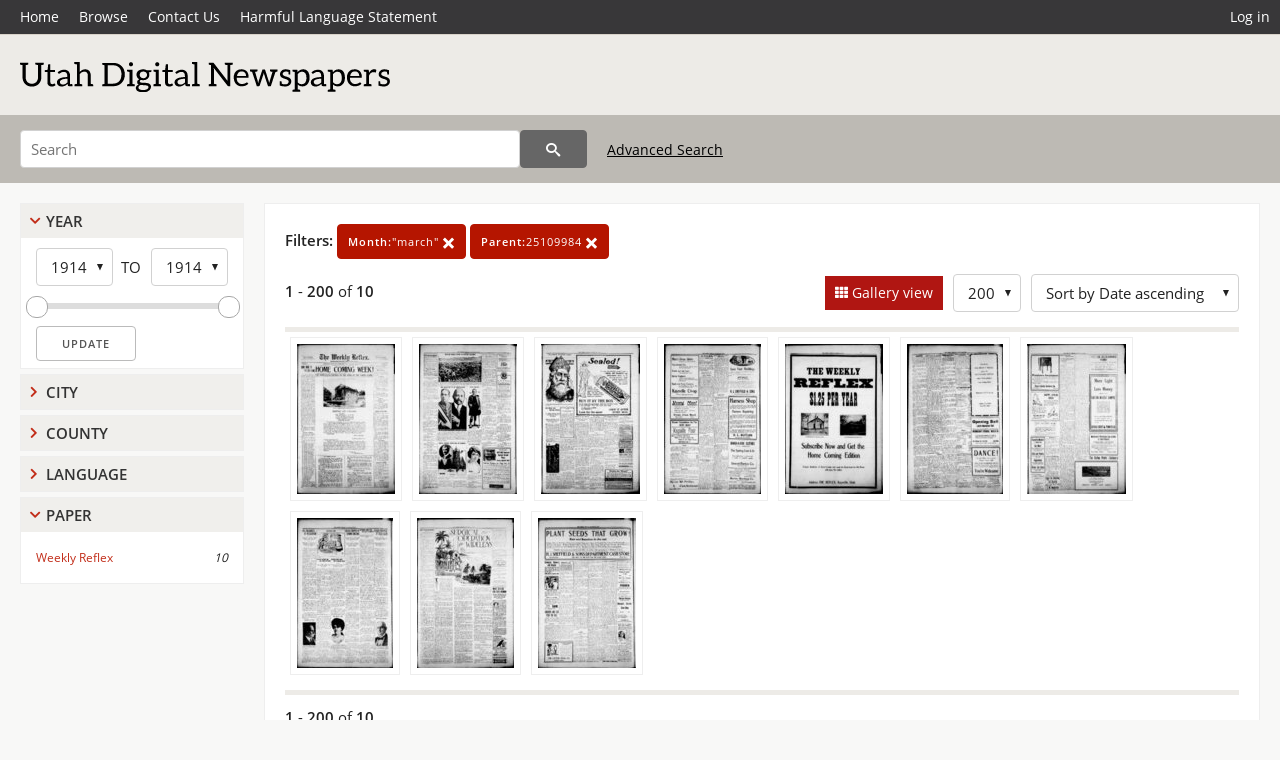

--- FILE ---
content_type: text/html; charset=UTF-8
request_url: https://newspapers.lib.utah.edu/search?month_t=%22march%22&gallery=1&rows=200&parent_i=25109984
body_size: 4620
content:
<!doctype html>
<html lang="en">
	<head>
		<meta charset="utf-8">
		<meta name="viewport" content="width=device-width, initial-scale=1, shrink-to-fit=no">
		<title>Utah Digital Newspapers | Weekly Reflex</title>
		<link rel="shortcut icon" type="image/png" href="/favicon.png" />
		<link rel="stylesheet" type="text/css" href="/css/normalize.min.css?v=1">
		<link rel="stylesheet" type="text/css" href="/css/skeleton.min.css?v=1">
		<link rel="stylesheet" type="text/css" href="/css/icons.css?v=2">
		<link rel="stylesheet" type="text/css" href="/css/main.css?v=45">
		<link rel="stylesheet" type="text/css" href="/css/imagezoom.css?v=3">
		<link rel="stylesheet" type="text/css" href="/css/carousel.css?v=2">
		<link rel="stylesheet" type="text/css" href="/css/fonts.css?v=1">
		<link rel='stylesheet' type='text/css' href='/themes/udn/custom.css?v=1'>
<script src='/js/main.js?v=9'></script><script src='/js/imagezoom.js?v=30'></script>
<script src='/js/gallery.js?v=17'></script>
<script src='/js/slider.js?v=5'></script>
		<script>
			var _paq = window._paq = window._paq || [];
			_paq.push(['setCustomDimension', 1, 'Weekly Reflex']);
			_paq.push(["setDocumentTitle", document.domain + "/" + document.title]);
			_paq.push(['setDownloadClasses', 'download']);
			_paq.push(['trackPageView']);
			_paq.push(['enableLinkTracking']);
			(function() {
				var u="https://analytics.lib.utah.edu/";
				_paq.push(['setTrackerUrl', u+'matomo.php']);
				_paq.push(['setSiteId', '30']);
				var d=document, g=d.createElement('script'), s=d.getElementsByTagName('script')[0];
				g.async=true; g.defer=true; g.src=u+'matomo.js'; s.parentNode.insertBefore(g,s);
			})();

		</script>
		<noscript><p><img src="https://analytics.lib.utah.edu/matomo.php?idsite=30&amp;rec=1" style="border:0;" alt="" /></p></noscript>
		<script>log_stat({type:"2",});</script>
	</head>
	<body>
		<div class="header">
			<div class="nav">
				<div class="container-fluid">
					<ul class="main-nav">
<li><a href="/" >Home</a></li><li><a href="/browse" >Browse</a></li><li><a href="https://forms.lib.utah.edu/udn-contacts/" target="_blank">Contact Us</a></li><li><a href="https://lib.utah.edu/services/digital-library/index.php#tab7" target="_blank">Harmful Language Statement</a></li><li class="link_right"><a href="/login">Log in</a></li>					</ul>
				</div>
			</div>
		</div>
		<div class="main-header">
			<div class="container-fluid">
				<div>

	<div class='collection-wrap'>
		<a href='/' class='collection-logo'><img src='/themes/udn/title_black.svg' alt='logo'/></a>
		<span class='collection-name udn'></span>
	</div>
				</div>
			</div>
		</div>
		<form action="/search" id="form_search" method="GET">
		<script>
		var search_defaults = {
			page       : 1,
			gallery    : 0,
			embargoed  : 0,
			q          : "",
			sq         : "",
			year_start : "",
			year_end   : "",
			rows       : 25,
			sort       : "date_tdt asc,parent_i asc,page_i asc,article_title_t asc",
			fd         : "paper_t,date_tdt,page_i,article_title_t,type_t",
		};
		</script>
		<script src="/js/search.js?v=11"></script>
		<div class="main-search">
			<div class="container-fluid">
<div class='main-search-input'><input id='search_box' type='text' name='q' placeholder='Search' value=''/><input type='hidden' name='sq' value=''/><input type='hidden' name='fd' value='paper_t,date_tdt,page_i,article_title_t,type_t'/><input type='hidden' name='rows' value='200'/><input type='hidden' name='sort' value='date_tdt asc,parent_i asc,page_i asc,article_title_t asc'/><input type='hidden' name='page' value='1'/><input type='hidden' name='gallery' value='1'/><input type='hidden' name='embargoed' value='0'/><input type='hidden' name='year_start' value=''/><input type='hidden' name='year_end' value=''/><input type='hidden' name='month_t' value='&quot;march&quot;'/><input type='hidden' name='parent_i' value='25109984'/><button type='submit' class='submit-btn' title='Search' onclick='return before_search()'><i class='icon-search'></i></button><span class='advanced_search'><a href='/search/advanced'>Advanced Search</a></span></div>			</div>
		</div>
		</form>
<div class='toggle-facets'><a href='#' onclick='return toggle_refine()' id='toggle-link'>&nbsp;</a></div><div class='container-fluid'><div class='page'><div id='refine-search'><div class='panel panel-default'>
		<div class='collapse-toggle panel-heading '>
			<h5 class='panel-title'>
				<a href='#' onclick="toggle_facet(this, 'facet_year_t'); return false;">Year</a>
			</h5>
		</div>
	
	<div id='facet_year_t' class='panel-collapse'>
		<div class='panel-body'>
<div class='year-options'><select id='start_year_t' onchange="update_select_year(1, this, year_t_slider, 'rangestart_year', 'rangeend_year')" title='Start Year'><option value='1914' selected >1914</option></select><span class='year-to'>TO</span><select id='end_year_t' onchange="update_select_year(, this, year_t_slider, 'rangestart_year', 'rangeend_year')" title='End Year'><option value='1914' selected >1914</option></select></div>
	<div id='year_t_slider' class='slider' data-min='1914' data-max='1914' data-start_id='start_year_t' data-end_id='end_year_t'>
		<div id='rangestart_year' data-dropdown_id='rangestart_year' data-value='1914'></div>
		<div id='rangeend_year' data-dropdown_id='rangestart_year' data-value='1914'></div>
		<span class='slider-inner'></span>
	</div>

	<label class='year-update'>
		<input type='button' id='form_year_update' value='Update' class='small' onclick="change_form_slider('year_start', 'year_end', 'rangestart_year', 'rangeend_year', true)"/>
	</label>
</div></div>
	<script>
		year_t_slider = new Slider;
		year_t_slider.init(document.getElementById('year_t_slider'), slider_year_callback);
	</script>
</div><div class='panel panel-default'>
		<div class='collapse-toggle panel-heading collapsed'>
			<h5 class='panel-title'>
				<a href='#' onclick="toggle_facet(this, 'facet_facet_city'); return false;">City</a>
			</h5>
		</div>
	
	<div id='facet_facet_city' class='panel-collapse' style='display: none'>
		<div class='panel-body'>
<ul class='facet-values'><li><span class='facet-label'><a href='/search?facet_city=%22Kaysville%22&amp;month_t=%22march%22&amp;gallery=1&amp;rows=200&amp;parent_i=25109984'>Kaysville</a></span><span class='facet-count'>10</span></li></ul></div></div></div><div class='panel panel-default'>
		<div class='collapse-toggle panel-heading collapsed'>
			<h5 class='panel-title'>
				<a href='#' onclick="toggle_facet(this, 'facet_facet_county'); return false;">County</a>
			</h5>
		</div>
	
	<div id='facet_facet_county' class='panel-collapse' style='display: none'>
		<div class='panel-body'>
<ul class='facet-values'><li><span class='facet-label'><a href='/search?facet_county=%22Davis%22&amp;month_t=%22march%22&amp;gallery=1&amp;rows=200&amp;parent_i=25109984'>Davis</a></span><span class='facet-count'>10</span></li></ul></div></div></div><div class='panel panel-default'>
		<div class='collapse-toggle panel-heading collapsed'>
			<h5 class='panel-title'>
				<a href='#' onclick="toggle_facet(this, 'facet_facet_language'); return false;">Language</a>
			</h5>
		</div>
	
	<div id='facet_facet_language' class='panel-collapse' style='display: none'>
		<div class='panel-body'>
<ul class='facet-values'><li><span class='facet-label'><a href='/search?facet_language=%22eng%22&amp;month_t=%22march%22&amp;gallery=1&amp;rows=200&amp;parent_i=25109984'>English</a></span><span class='facet-count'>10</span></li></ul></div></div></div><div class='panel panel-default'>
		<div class='collapse-toggle panel-heading '>
			<h5 class='panel-title'>
				<a href='#' onclick="toggle_facet(this, 'facet_facet_paper'); return false;">Paper</a>
			</h5>
		</div>
	
	<div id='facet_facet_paper' class='panel-collapse' >
		<div class='panel-body'>
<ul class='facet-values'><li><span class='facet-label'><a href='/search?facet_paper=%22Weekly+Reflex%22&amp;month_t=%22march%22&amp;gallery=1&amp;rows=200&amp;parent_i=25109984'>Weekly Reflex</a></span><span class='facet-count'>10</span></li></ul></div></div></div></div><div class='search-results-container'><div class='search-constraints'><strong>Filters: </strong><a href='/search?&amp;gallery=1&amp;rows=200&amp;parent_i=25109984' class='button button-primary' title='Remove'><strong>Month:</strong>&quot;march&quot; <i class='icon-cross'></i></a><a href='/search?&amp;month_t=%22march%22&amp;gallery=1&amp;rows=200' class='button button-primary' title='Remove'><strong>Parent:</strong>25109984 <i class='icon-cross'></i></a></div><div class='main-search-results'><div class='results-controls0'>
	<div class='page_entries'>
		<strong>1</strong> - <strong>200</strong> of <strong>10</strong>
	</div>
<div style='float:right'><div class='inline'><label class='view-btn active'><input type='checkbox' id='form_gallery' name='gallery' value='1' onchange="change_form('gallery', this.checked + 0);"  checked/> Gallery view</label></div><span class='sr-only'>Number of results to display per page</span><div class='inline left_pad'><select id='form_rows' name='rows' onchange="form_search.elements['page'].value=1; change_form('rows', this.value);"><option value='10'>10</option><option value='25'>25</option><option value='50'>50</option><option value='100'>100</option><option value='200' selected>200</option></select></div><div id='sort-dropdown' class='inline left_pad'><select id='form_sort' name='sort' onchange="change_form('sort', this.value);"'><option value='date_tdt asc,parent_i asc,page_i asc'>Sort by Date ascending</option><option value='date_tdt desc,parent_i asc,page_i asc'>Sort by Date descending</option><option value='rel'>Sort by Relevance</option></select></div></div></div></div>
	<div id='modal_overlay'>
		<div id='canvas_container' class='gallery_canvas'>
			<div id='gallery_message'>File is restricted</div>
			<canvas id='gallery_canvas'></canvas>
			<iframe id='gallery_iframe'></iframe>
			<video id='gallery_video' controls><source type='video/mp4'>Your browser does not support the video tag.</video>
			<audio id='gallery_audio' controls><source type='audio/mp3'>Your browser does not support the audio tag.</audio>
		</div>
	</div>
<div class='results'><a id='g0' onclick='load_image(0, 0); return false;' data-title='Weekly Reflex | 1914-03-12 | Page 1' data-url='/details?id=25109985' data-date='' data-file='/udn_files/05/4c/054cb6d4df123d4b554985a896036bfea827f077.pdf' href='#'><img alt='' class='thumb' src='/udn_thumbs/c7/fd/c7fdd72373aee86c7aa5bf9430f17fb942609cbe.jpg'/></a><a id='g1' onclick='load_image(1, 0); return false;' data-title='Weekly Reflex | 1914-03-12 | Page 2' data-url='/details?id=25109986' data-date='' data-file='/udn_files/24/5a/245a398f9c00b3edf60521e0fe7ef490beb7cd14.pdf' href='#'><img alt='' class='thumb' src='/udn_thumbs/88/85/8885f248add2558f407adb61867bd4ab3d2651ee.jpg'/></a><a id='g2' onclick='load_image(2, 0); return false;' data-title='Weekly Reflex | 1914-03-12 | Page 3' data-url='/details?id=25109987' data-date='' data-file='/udn_files/71/68/716889d56b355735a84b349e2fac9194eb18857a.pdf' href='#'><img alt='' class='thumb' src='/udn_thumbs/93/fe/93feef5a094857d1857645fa59065b611b77654d.jpg'/></a><a id='g3' onclick='load_image(3, 0); return false;' data-title='Weekly Reflex | 1914-03-12 | Page 4' data-url='/details?id=25109988' data-date='' data-file='/udn_files/31/e9/31e9e6ddf43f9ca2a6b5d7085bc2a3fddd960d7a.pdf' href='#'><img alt='' class='thumb' src='/udn_thumbs/86/3c/863ca439604542ae80da0aa5865b163cdcfa9427.jpg'/></a><a id='g4' onclick='load_image(4, 0); return false;' data-title='Weekly Reflex | 1914-03-12 | Page 5' data-url='/details?id=25109989' data-date='' data-file='/udn_files/6a/b0/6ab06040683602aa19d94bce285fe8129dbd2105.pdf' href='#'><img alt='' class='thumb' src='/udn_thumbs/5f/a2/5fa21f937100d26b8ae724a97912dacb0365df78.jpg'/></a><a id='g5' onclick='load_image(5, 0); return false;' data-title='Weekly Reflex | 1914-03-12 | Page 6' data-url='/details?id=25109990' data-date='' data-file='/udn_files/4f/9b/4f9b93efb8963fecbe8114b974fa418cbd188e0e.pdf' href='#'><img alt='' class='thumb' src='/udn_thumbs/58/b1/58b17609a1ac774ea6ac2239f9f3df4e56612db6.jpg'/></a><a id='g6' onclick='load_image(6, 0); return false;' data-title='Weekly Reflex | 1914-03-12 | Page 7' data-url='/details?id=25109991' data-date='' data-file='/udn_files/2d/a1/2da13042e8fb9ff46d8fc53854e48d7996eb5baf.pdf' href='#'><img alt='' class='thumb' src='/udn_thumbs/a6/3e/a63e41b2064c1f1653853a3f79a3bfc863335ee1.jpg'/></a><a id='g7' onclick='load_image(7, 0); return false;' data-title='Weekly Reflex | 1914-03-12 | Page 8' data-url='/details?id=25109992' data-date='' data-file='/udn_files/cc/6c/cc6ce0d2737e147afe4833168c161510e4a8107b.pdf' href='#'><img alt='' class='thumb' src='/udn_thumbs/13/b4/13b4f4386df892fb2645ac370e52639fda60c034.jpg'/></a><a id='g8' onclick='load_image(8, 0); return false;' data-title='Weekly Reflex | 1914-03-12 | Page 9' data-url='/details?id=25109993' data-date='' data-file='/udn_files/4d/31/4d31337597202f7ebf2a5c0cd92cf274220c909a.pdf' href='#'><img alt='' class='thumb' src='/udn_thumbs/99/4d/994d00b0561c529e47a0fcd2e169e3c72c854ba9.jpg'/></a><a id='g9' onclick='load_image(9, 0); return false;' data-title='Weekly Reflex | 1914-03-12 | Page 10' data-url='/details?id=25109994' data-date='' data-file='/udn_files/07/8d/078d5d3123a225fa33f0efc23754cb01514fc413.pdf' href='#'><img alt='' class='thumb' src='/udn_thumbs/ac/67/ac67570dd6fb5d8c9d0f79d2c308171712a7748f.jpg'/></a></div><div class='main-search-results'><div class='results-controls1'>
	<div class='page_entries'>
		<strong>1</strong> - <strong>200</strong> of <strong>10</strong>
	</div>
</div></div></div></div></div><footer>
	<div class="container">
		<div class="row">
			<div class="twelve columns"><img src="/img/footer_logo_uu.png" alt="Marriott Digital Library Logo"></div>
		</div>
		<div class="row footer-4-col">
			<div class="three columns">
				<p><a href="https://lib.utah.edu">J. Willard Marriott Library</a></p>
				<p class="address"><a href="https://goo.gl/maps/JeLmHFGW5Te2xVrR9"> 295 S 1500 E <br>SLC UT 84112-0860 </a></p>
				<p><a href="https://forms.lib.utah.edu/dl-feedback"><i class="icon-envelope"></i> Contact Us </a></p>
				<p><i class="icon-phone"></i> 801.581.8558</p>
				<p>FAX: 801.585.3464</p>
			</div>
			<div class="three columns">
				<h6>J. Willard Marriott Library</h6>
				<ul>
					<li><a href="https://lib.utah.edu/services/digital-library/">Digital Library Services</a></li>
					<li><a href="https://lib.utah.edu/collections/special-collections/">Special Collections</a></li>
					<li><a href="https://lib.utah.edu/research/copyright.php">Copyright Resources</a></li>
														</ul>
			</div>
			<div class="three columns">
				<h6>University of Utah Digital Projects</h6>
				<ul>
					<li><a href="https://collections.lib.utah.edu">Marriott Digital Library</a></li>
					<li><a href="https://newspapers.lib.utah.edu">Utah Digital Newspapers</a></li>
					<li><a href="https://exhibits.lib.utah.edu/s/home/page/home">Digital Exhibits</a></li>
					<li><a href="https://github.com/marriott-library/collections-as-data">Collections as Data</a></li>
					<li><a href="https://newsletter.lib.utah.edu/digital-library-news">Digital Library News</a></li>
					<li><a href="https://lib.utah.edu/digital-scholarship/">USpace Institutional Repository</a></li>
					<li><a href="https://hive.utah.edu">Hive Data Repository</a></li>
				</ul>
			</div>
			<div class="three columns">
				<h6>Related Digital Library Sites</h6>
				<ul>
					<li><a href="https://lib.utah.edu/services/digital-library/#tab5">Partner Institutions</a></li>
					<li><a href="https://mwdl.org">Mountain West Digital Library</a></li>
					<li><a href="https://dp.la">Digital Public Library of America</a></li>
				</ul>
			</div>
		</div>
		<div class="row sub-footer">
			<div class="four columns">
				<p>Copyright © J. Willard Marriott Library. All rights reserved.</p>
			</div>
			<div class="eight columns">
				<ul class="nav justify-content-end">
				<li class="nav-item"><a class="nav-link" href="http://www.utah.edu/privacy">Privacy</a>/</li>
				<li class="nav-item"><a class="nav-link" href="https://www.utah.edu/nondiscrimination/">Nondiscrimination &amp; Accessibility</a>/</li>
				<li class="nav-item"><a class="nav-link" href="https://safeu.utah.edu/">Safe U</a>/</li>
				<li class="nav-item"><a class="nav-link" href="http://www.utah.edu/disclaimer">Disclaimer</a>/</li>
				<li class="nav-item"><a class="nav-link" href="https://lib.utah.edu/info/policies.php">Policies</a></li>
				</ul>
			</div>
		</div>
	</div>
</footer>
	</body>
</html>
